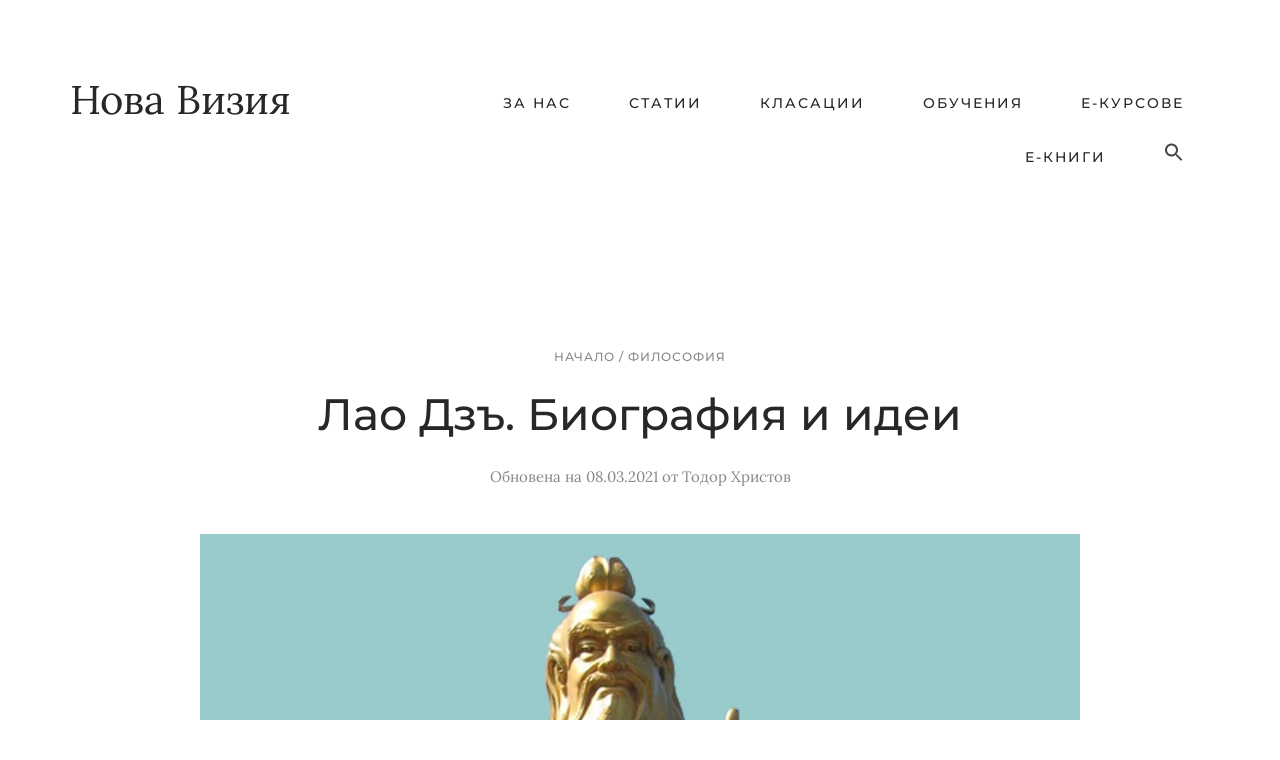

--- FILE ---
content_type: text/html; charset=UTF-8
request_url: https://www.novavizia.com/lao-dzy/
body_size: 14312
content:
<!DOCTYPE html><html lang=en-US prefix="og: http://ogp.me/ns# fb: http://ogp.me/ns/fb#"><head ><style>img.lazy{min-height:1px}</style><link href=https://www.novavizia.com/wp-content/plugins/w3-total-cache/pub/js/lazyload.min.js?x74097 as=script><meta charset="UTF-8"><meta name="viewport" content="width=device-width, initial-scale=1"><title>Лао Дзъ. Биография и идеи • Нова Визия</title><meta name='robots' content='max-image-preview:large'><link rel=alternate type=application/rss+xml title="Нова Визия &raquo; Feed" href=https://www.novavizia.com/feed/ ><link rel=alternate type=application/rss+xml title="Нова Визия &raquo; Comments Feed" href=https://www.novavizia.com/comments/feed/ ><link rel=alternate title="oEmbed (JSON)" type=application/json+oembed href="https://www.novavizia.com/wp-json/oembed/1.0/embed?url=https%3A%2F%2Fwww.novavizia.com%2Flao-dzy%2F"><link rel=alternate title="oEmbed (XML)" type=text/xml+oembed href="https://www.novavizia.com/wp-json/oembed/1.0/embed?url=https%3A%2F%2Fwww.novavizia.com%2Flao-dzy%2F&#038;format=xml"><link rel=canonical href=https://www.novavizia.com/lao-dzy/ > <script id=novav-ready>window.advanced_ads_ready=function(e,a){a=a||"complete";var d=function(e){return"interactive"===a?"loading"!==e:"complete"===e};d(document.readyState)?e():document.addEventListener("readystatechange",(function(a){d(a.target.readyState)&&e()}),{once:"interactive"===a})},window.advanced_ads_ready_queue=window.advanced_ads_ready_queue||[];</script> <style id=wp-img-auto-sizes-contain-inline-css>img:is([sizes=auto i],[sizes^="auto," i]){contain-intrinsic-size:3000px 1500px}</style><link rel=stylesheet href=https://www.novavizia.com/wp-content/cache/minify/16185.css?x74097 media=all> <script src=https://www.novavizia.com/wp-content/cache/minify/d52ed.js?x74097 async></script> <link rel=https://api.w.org/ href=https://www.novavizia.com/wp-json/ ><link rel=alternate title=JSON type=application/json href=https://www.novavizia.com/wp-json/wp/v2/posts/27716><link rel=EditURI type=application/rsd+xml title=RSD href=https://www.novavizia.com/xmlrpc.php?rsd> <script>/*<![CDATA[*/function external_links_in_new_windows_loop(){if(!document.links){document.links=document.getElementsByTagName('a');}
var change_link=false;var force='';var ignore='';for(var t=0;t<document.links.length;t++){var all_links=document.links[t];change_link=false;if(document.links[t].hasAttribute('onClick')==false){if(all_links.href.search(/^http/)!=-1&&all_links.href.search('www.novavizia.com')==-1&&all_links.href.search(/^#/)==-1){change_link=true;}
if(force!=''&&all_links.href.search(force)!=-1){change_link=true;}
if(ignore!=''&&all_links.href.search(ignore)!=-1){change_link=false;}
if(change_link==true){document.links[t].setAttribute('onClick','javascript:window.open(\''+all_links.href.replace(/'/g,'')+'\', \'_blank\', \'noopener\'); return false;');document.links[t].removeAttribute('target');}}}}
function external_links_in_new_windows_load(func)
{var oldonload=window.onload;if(typeof window.onload!='function'){window.onload=func;}else{window.onload=function(){oldonload();func();}}}
external_links_in_new_windows_load(external_links_in_new_windows_loop);/*]]>*/</script> <link rel=pingback href=https://www.novavizia.com/xmlrpc.php><meta name="google-site-verification" content="-MTI8efA0ydL9QFXJM2qmnIollqipslgWi0oMFO9-R4"><link rel=preconnect href=https://www.google-analytics.com><link rel=preconnect href=https://www.googletagmanager.com> <script async src="https://www.googletagmanager.com/gtag/js?id=G-N3EDC0HS34"></script> <script>window.dataLayer=window.dataLayer||[];function gtag(){dataLayer.push(arguments);}
gtag('js',new Date());gtag('config','G-N3EDC0HS34');</script><link rel=icon href=https://www.novavizia.com/wp-content/uploads/cropped-novavizia-favicon-32x32.png?x74097 sizes=32x32><link rel=icon href=https://www.novavizia.com/wp-content/uploads/cropped-novavizia-favicon-192x192.png?x74097 sizes=192x192><link rel=apple-touch-icon href=https://www.novavizia.com/wp-content/uploads/cropped-novavizia-favicon-180x180.png?x74097><meta name="msapplication-TileImage" content="https://www.novavizia.com/wp-content/uploads/cropped-novavizia-favicon-270x270.png"><meta property="og:locale" content="bg_BG"><meta property="og:site_name" content="Нова Визия"><meta property="og:title" content="Лао Дзъ. Биография и идеи"><meta property="og:url" content="https://www.novavizia.com/lao-dzy/"><meta property="og:type" content="article"><meta property="og:description" content="Лао Дзъ е изключително влиятелен древнокитайски философ, който е останал в историята като основател на школата на даоизма.Животът и учението на Лао Дзъ за &quot;дао&quot; са обгърнати в мистерия. Битува дори мнение, че той е легендарна фигура, която реално никога не е съществувала. Традиционно се приема,"><meta property="og:image" content="https://www.novavizia.com/wp-content/uploads/lao-dzy.jpg"><meta property="og:image:url" content="https://www.novavizia.com/wp-content/uploads/lao-dzy.jpg"><meta property="og:image:secure_url" content="https://www.novavizia.com/wp-content/uploads/lao-dzy.jpg"><meta property="og:image:width" content="1000"><meta property="og:image:height" content="563"><meta property="article:published_time" content="2021-01-04T09:00:41+02:00"><meta property="article:modified_time" content="2021-03-08T09:43:18+02:00"><meta property="og:updated_time" content="2021-03-08T09:43:18+02:00"><meta property="article:section" content="Философия"><meta property="article:publisher" content="https://www.facebook.com/novavizia"><meta property="fb:app_id" content="103606600678"><meta property="fb:admins" content="103606600678"><meta name="twitter:title" content="Лао Дзъ. Биография и идеи"><meta name="twitter:url" content="https://www.novavizia.com/lao-dzy/"><meta name="twitter:description" content="Лао Дзъ е изключително влиятелен древнокитайски философ, който е останал в историята като основател на школата на даоизма.Животът и учението на Лао Дзъ за &quot;дао&quot; са обгърнати в мистерия. Битува дори мнение, че той е легендарна фигура, която реално никога не е съществувала. Традиционно се приема,"><meta name="twitter:image" content="https://www.novavizia.com/wp-content/uploads/lao-dzy.jpg"><meta name="twitter:card" content="summary_large_image"> <style media=screen>.is-menu path.search-icon-path{fill:#474747}body .popup-search-close:after, body .search-close:after{border-color:#474747}body .popup-search-close:before, body .search-close:before{border-color:#474747}</style><style></style></head><body class="wp-singular post-template-default single single-post postid-27716 single-format-standard wp-theme-genesis wp-child-theme-keeper genesis full-width-content genesis-breadcrumbs-visible genesis-footer-widgets-visible" itemscope itemtype=https://schema.org/WebPage><div class=site-container><ul class=genesis-skip-link><li><a href=#genesis-content class=screen-reader-shortcut> Skip to main content</a></li><li><a href=#genesis-footer-widgets class=screen-reader-shortcut> Skip to footer</a></li></ul><header class=site-header itemscope itemtype=https://schema.org/WPHeader><div class=wrap><div class=title-area><p class=site-title itemprop=headline><a href=https://www.novavizia.com/ >Нова Визия</a></p></div><div class="widget-area header-widget-area"><section id=nav_menu-3 class="widget widget_nav_menu"><div class=widget-wrap><nav class=nav-header itemscope itemtype=https://schema.org/SiteNavigationElement><ul id=menu-%d0%be%d1%81%d0%bd%d0%be%d0%b2%d0%bd%d0%b0-%d0%bd%d0%b0%d0%b2%d0%b8%d0%b3%d0%b0%d1%86%d0%b8%d1%8f class="menu genesis-nav-menu js-superfish"><li id=menu-item-20921 class="menu-item menu-item-type-post_type menu-item-object-page menu-item-20921"><a href=https://www.novavizia.com/za-nas/ itemprop=url><span itemprop=name>За нас</span></a></li> <li id=menu-item-29420 class="menu-item menu-item-type-post_type menu-item-object-page menu-item-29420"><a href=https://www.novavizia.com/statii/ itemprop=url><span itemprop=name>Статии</span></a></li> <li id=menu-item-32714 class="menu-item menu-item-type-post_type menu-item-object-page menu-item-32714"><a href=https://www.novavizia.com/klasatsii/ itemprop=url><span itemprop=name>Класации</span></a></li> <li id=menu-item-32727 class="menu-item menu-item-type-post_type menu-item-object-page menu-item-32727"><a href=https://www.novavizia.com/obucheniya/ itemprop=url><span itemprop=name>Обучения</span></a></li> <li id=menu-item-31634 class="menu-item menu-item-type-post_type menu-item-object-page menu-item-31634"><a href=https://www.novavizia.com/onlajn-kursove/ itemprop=url><span itemprop=name>Е-курсове</span></a></li> <li id=menu-item-31627 class="menu-item menu-item-type-post_type menu-item-object-page menu-item-31627"><a href=https://www.novavizia.com/e-knigi/ itemprop=url><span itemprop=name>Е-книги</span></a></li> <li class=" astm-search-menu is-menu is-dropdown menu-item"><a href=# role=button aria-label="Search Icon Link"><svg width=20 height=20 class=search-icon role=img viewBox="2 9 20 5" focusable=false aria-label=Search> <path class=search-icon-path d="M15.5 14h-.79l-.28-.27C15.41 12.59 16 11.11 16 9.5 16 5.91 13.09 3 9.5 3S3 5.91 3 9.5 5.91 16 9.5 16c1.61 0 3.09-.59 4.23-1.57l.27.28v.79l5 4.99L20.49 19l-4.99-5zm-6 0C7.01 14 5 11.99 5 9.5S7.01 5 9.5 5 14 7.01 14 9.5 11.99 14 9.5 14z"></path></svg></a><form class="is-search-form is-form-style is-form-style-2 is-form-id-24987 " action=https://www.novavizia.com/ method=get role=search ><label for=is-search-input-24987><span class=is-screen-reader-text>Search for:</span><input type=search id=is-search-input-24987 name=s value class=is-search-input placeholder="Търси в Нова Визия" autocomplete=off></label></form><div class=search-close></div></li></ul></nav></div></section></div></div></header><div class=site-inner><div class=content-sidebar-wrap><main class=content id=genesis-content><div class=breadcrumb itemscope itemtype=https://schema.org/BreadcrumbList><span class=breadcrumb-link-wrap itemprop=itemListElement itemscope itemtype=https://schema.org/ListItem><a class=breadcrumb-link href=https://www.novavizia.com/ itemprop=item><span class=breadcrumb-link-text-wrap itemprop=name>Начало </span></a><meta itemprop="position" content="1"></span> <span aria-label="breadcrumb separator">/</span> <span class=breadcrumb-link-wrap itemprop=itemListElement itemscope itemtype=https://schema.org/ListItem><a class=breadcrumb-link href=https://www.novavizia.com/category/filosofiya/ itemprop=item><span class=breadcrumb-link-text-wrap itemprop=name>Философия</span></a><meta itemprop="position" content="2"></span></div><article class="post-27716 post type-post status-publish format-standard has-post-thumbnail category-filosofiya entry" aria-label="Лао Дзъ. Биография и идеи" itemscope itemtype=https://schema.org/CreativeWork><header class=entry-header><span class=entry-categories><a href=https://www.novavizia.com/category/filosofiya/ rel="category tag">Философия</a></span><h1 class="entry-title" itemprop="headline">Лао Дзъ. Биография и идеи</h1><p class=entry-meta><time class=entry-modified-time itemprop=dateModified datetime=2021-03-08T09:43:18+02:00> Обновена на 08.03.2021</time> от <span class=entry-author itemprop=author itemscope itemtype=https://schema.org/Person><a href=https://www.novavizia.com/author/todor/ class=entry-author-link rel=author itemprop=url><span class=entry-author-name itemprop=name>Тодор Христов</span></a></span></p></header><div class=entry-content itemprop=text><p><img decoding=async title="Лао Дзъ. Биография и идеи"  src="data:image/svg+xml,%3Csvg%20xmlns='http://www.w3.org/2000/svg'%20viewBox='0%200%201000%20563'%3E%3C/svg%3E" data-src=https://www.novavizia.com/wp-content/uploads/lao-dzy.jpg?x74097 alt="Лао Дзъ. Биография и идеи" width=1000 height=563 class="alignnone size-full wp-image-27717 lazy" data-srcset="https://www.novavizia.com/wp-content/uploads/lao-dzy.jpg 1000w, https://www.novavizia.com/wp-content/uploads/lao-dzy-450x253.jpg 450w, https://www.novavizia.com/wp-content/uploads/lao-dzy-500x282.jpg 500w, https://www.novavizia.com/wp-content/uploads/lao-dzy-768x432.jpg 768w" data-sizes="(max-width: 1000px) 100vw, 1000px"></p><p><strong>Лао Дзъ</strong> е изключително влиятелен древнокитайски философ, който е останал в историята като основател на школата на даоизма.</p><p>Животът и учението на Лао Дзъ за <strong>&#8220;дао&#8221;</strong> са обгърнати в мистерия. Битува дори мнение, че той е легендарна фигура, която реално никога не е съществувала. Традиционно се приема, че Лао Дзъ е автор на трактата <strong>&#8220;Дао Дъ Дзин&#8221;</strong> &#8211; най-превежданата книга след Библията, а в религиозните форми на даоизма той е почитан като божество.</p><p>Как преминава животът на Лао Дзъ? Каква е неговата философия? И какво е значението на идеите му в наши дни?</p><div class=novav-content style="margin-bottom: 40px;" id=novav-1096836641><div class=content-box-yellow style="text-align: left; padding: 40px;"><div id=reklama-text><div style="font-weight: bold; font-size: 1.2em; font-family: 'Montserrat', sans-serif; margin-bottom: 10px;"> &#9989; Холистичната парадигма</div> Овладей ключовите принципи на холистичното мислене.<div style="margin-top: 12px;"> <a href=https://www.zlatnipravila.com/product/holistichnata-paradigma/ > <button class=button aria-label="Бутон Поръчай">Поръчай</button> </a></div></div></div></div><h2>Биография на Лао Дзъ</h2><p>Точната дата на раждане на Лао Дзъ не е известна. Приема се, че той е роден около VI век пр.н.е. Някои изследователи конкретизират, че е роден през 579 г. пр.н.е. в Дзюйжен, царство Джоу, под името Ли Е.</p><p>Няколко текста сочат, че Лао Дзъ е бил библиотекар и архивар по време на династията Джоу. Именно в императорския двор той получава прозвището &#8220;Лао Дзъ&#8221;, което означава &#8220;Стар мъдрец&#8221; или &#8220;Стар младенец&#8221; (даоистите предпочитат втория вариант).</p><p>Счита се, че Лао Дзъ се запознава лично с другия велик китайски философ &#8211; <a href=https://www.novavizia.com/konfutsij/ >Конфуций</a>, който се консултира с него за ритуали и церемонии.</p><p>Според легендата, на преклонна възраст и със статут на велик мъдрец, Лао Дзъ напуска двора на императора, тъй като в онези години династията Джоу западала, и потегля на запад, за да търси усамотение.</p><p>Когато стига до границата, началникът на пазачите от заставата разбира кой е странният пътник и отказва да го пусне, докато Лао Дзъ не му напише накратко мъдростта на своето учение.</p><p>Ето как, Лао Дзъ написва трактат от пет хиляди йероглифа, който става известен като <strong>&#8220;Дао Дъ Дзин&#8221;</strong> или &#8220;Трактат за Пътя (Дао) и силата (Дъ)&#8221;. След това, Лао Дзъ продължава по пътя си и повече никой не го вижда и чува. За най-вероятна дата на смъртта му се смята 499 г. пр.н.е.</p><h2>Лао Дзъ и Дао</h2><p>Централна концепция във философията на Лао Дзъ е идеята за <strong>&#8220;Дао&#8221;</strong> &#8211; &#8220;Пътят&#8221;, в смисъл на природен ред или естествен закон, който е основа на всичко съществуващо и коренът на всички неща, видени и невидени.</p><p>За да се разбере идеята за Дао, трябва да се има предвид как древните китайци гледат на вечно променящия се свят.</p><p>За китайците <strong>промените са циклични</strong>, движейки се постоянно от едно състояние към друго, като от нощ към ден, от лято към зима и т.н. Te гледат на тези състояния не като на противоположности, а като на свързани помежду си състояния, като едното възниква от другото. Тези състояния се допълват взаимно и образуват едно цяло.</p><p>На процеса на промяна се гледа като на проявление на Дао и това води до 10 000 прояви, които образуват света, както се споменава в книгата &#8220;Дао Дъ Дзин&#8221;. Лао Дзъ казва, че хората са само едно от тези 10 000 проявления и нямат специален статут.</p><p>Но поради нашите присъщи човешки желания, както и свободната воля, с която разполагаме, е възможно да се отклоним от Дао, т.е. да нарушим хармоничното равновесие на света. Това е неправилно, тъй като да водиш добродетелен живот, означава да действаш в съответствие с Дао.</p><p>Лао Дзъ предлага да се търси баланс и добродетелност чрез живот в хармония с природата.</p><p>В &#8220;Дао Дъ Дзин&#8221; Лао Дзъ уточнява, че следването на Дао не е проста задача. Философстването на тема &#8220;Дао&#8221; е безпредметно, защото Дао е над всичко, което човек е в състояние да формулира.</p><p>Неслучайно и един от най-известните постулати на даоизма е:</p><blockquote><p>&#8220;Дао, което може да бъде изречено, не е вечното Дао.&#8221;</p></blockquote><p>Дао се характеризира с <strong>&#8220;у&#8221; &#8211; несъществуване</strong>, следователно ние можем да живеем в съответствие с Дао само чрез <strong>&#8220;у-уей&#8221; &#8211; бездействие</strong>.</p><p>Лао Дзъ няма предвид &#8220;да не прави нищо&#8221;, а да действаме в съответствие с природата &#8211; спонтанно и интуитивно. Това на свой ред включва да живеем без желания, амбиции или прибягване до обществени условности.</p><p>Или, у-уей е:</p><ul> <li>живот в мир, простота и спокойствие;</li> <li>живот в усамотение, медитация и размисъл;</li> <li>живот в обмислени, а не импулсивни действия;</li> <li>живот в хармония с природата. </li></ul><p>С подобен стил на живот може да се постигне Дао. За това спомагат и трите големи ценности на даоизма, известни като &#8220;трите съкровища&#8221; &#8211; <strong>състрадание</strong>, <strong>умереност</strong> и <strong>смирение</strong>.</p><div class=novav--- style="margin-bottom: 40px;" id=novav-1456361272><div class=content-box-yellow style="text-align: center; padding: 40px 40px 40px 40px;"><h3><strong>&#128231; Безплатен бюлетин</strong></h3> Присъедини се към 2100+ души и получавай бюлетина ни, пълен с важни идеи и прозрения за професионално и личностно развитие.<div style="padding-top: 25px;"><link href=//cdn-images.mailchimp.com/embedcode/classic-10_7.css?x74097 rel=stylesheet type=text/css><style>#mc_embed_signup{background:#ffde59;clear:left;font-size:18px;Lora,Helvetica,Arial,sans-serif}#mc_embed_signup input.email{width:100%}#mc_embed_signup form{width:77%;margin:auto}#mc_embed_signup input{font-size:20px}#mc_embed_signup .button{background:#00f;border:0px solid #00f;border-radius:0;color:#fff;cursor:pointer;font-family:'Montserrat',sans-serif;font-size:13px;font-weight:500;letter-spacing:3px;line-height:1.625;padding:11px 30px 11px 30px;text-decoration:none;text-transform:uppercase;white-space:normal;width:100%;height:auto;margin:auto}</style><div id=mc_embed_signup><form action="//novavizia.us1.list-manage.com/subscribe/post?u=bcd4d00651d0a26c8d1ab3c18&amp;id=de6576eeda" method=post id=mc-embedded-subscribe-form name=mc-embedded-subscribe-form class=validate target=_blank validate><div id=mc_embed_signup_scroll> <input type=email value name=EMAIL class=email id=mce-EMAIL placeholder="Въведи имейл адрес" required><div style="position: absolute; left: -5000px;"><input type=text name=b_bcd4d00651d0a26c8d1ab3c18_de6576eeda tabindex=-1 value></div><div class=clear style="padding-top: 10px;"> <input type=submit value="Включвам се" name=subscribe id=mc-embedded-subscribe class=button></div></div></form><div style="text-align: center"><small>Безплатно всеки Петък. Без спам!</small></div></div></div></div></div><h2>Лао Дзъ и даоизмът</h2><p>Тайственият образ на Лао Дзъ привлича последователите му, които постепенно започват да го обожествяват, с което даоизъмът получава и статут на религия няколко века след смъртта му. Даоистите считат, че Лао Дзъ е безсмъртен.</p><p>Даоизмът проповядва хармония във всичко, представена от съюза между безпорядъка и реда, отрицателното и положителното, земята и небето, мъжкото и женското, <strong>Ин и Ян</strong>.</p><p>Според китайската традиция Ин обхваща всичко тъмно, влажно, меко, студено и женско, а Ян обхваща всичко светло, сухо, твърдо, топло и мъжко. Всяко нещо на този свят съдържа в себе си и Ин, и Ян, а хармонията в природата се постига, когато двете начала се намират в равновесие помежду си.</p><p>Между другото, тази идея прилича поразително на една друга идея от онези години, но от Древна Гърция и творчеството на философа <a href=https://www.novavizia.com/heraklit/ >Хераклит</a> &#8211; идеята за постоянното движение и уравновесяване на противоположностите във Вселената. Това вероятно не е случайно, тъй като VI век пр.н.е. е период на изключителна идеологическа активност в древния свят &#8211; тогава възникват и даоизъмът, и древногръцката философия, и конфуцианството, и джайнизмът, и будизмът.</p><p>За да тече животът им гладко, следвайки Пътя, даоистите се стремят да се настроят изцяло към него и вършат само онези прости неща, които поддържат присъщата на природата хармония.</p><p>Според даоизма, хармония трябва да съществува в ума, душата и тялото на човека и това може да се постигне чрез <strong>медитация</strong> и <strong>тай чи</strong> &#8211; упражнения за стимулиране на живителната сила на тялото &#8220;чи&#8221; (&#8220;ци&#8221;).</p><p>Приема се, че посредством медитативните практики на даоизма, вярващите могат да постигнат безсмъртие. В книгата &#8220;Дао Дъ Дзин&#8221; не се говори за безсмъртие в прекия смисъл на думата, а за това, че който напълно възприеме даоизма, ще се издигне над материалните неща и ще стане различен от обикновените смъртни чрез своята незаинтересованост от суетата на живота.</p><p>Твърдението, че за мъдрия &#8220;няма царство на смъртта&#8221; обаче започва да се възприема буквално от последователите на даоизма и те вярват, че чрез движение по Пътя могат да постигнат безсмъртие.</p><p>В наши дни много аспекти на китайската култура, включително астрологията, кухнята, бойните изкуства, традиционната медицина и фън шуй, са силно обвързани с даоизма.</p><h2>Лао Дзъ и Дао Дъ Дзин</h2><p>Днес е прието да се смята, че именно Лао Дзъ е автор на трактата &#8220;Дао Дъ Дзин&#8221; &#8211; фундаментален текст за философията и религията на даоизма. Все пак, съществуват и мнения, че това може да е просто компилация от приписвани на Лао Дзъ мисли.</p><p>Текстовете в &#8220;Дао Дъ Дзин&#8221; са загадъчни, трудни за превод и тълкуване, като дори древните китайски коментатори и последователи на Лао Дзъ им дават различни интерпретации.</p><p>Това се дължи не само на лаконичността в изразните средства, но и на парадоксалната им семантика.</p><p>Например:</p><blockquote><p>&#8220;Верните слова не са красиви.<br> Красивите слова не са верни.<br> Добрите хора не спорят.<br> Онези, които спорят, не са добри.<br> Онези, които знаят, не са учени.<br> Учените не знаят.&#8221;</p></blockquote><p>Ето как е представена в &#8220;Дао Дъ Дзин&#8221; идеята за противоположностите, които произлизат една от друга и се поддържат в хармония:</p><blockquote><p>&#8220;Под небето всеки вижда красотата като красота,<br> само защото има грозота.<br> Всеки познава доброто като добро,<br> само защото има зло.</p><p>Ето защо, да имаш и да нямаш възникват заедно.<br> Трудно и лесно се допълват.<br> Дълго и късо контрастират помежду си;<br> Високо и ниско зависят едно от друго;<br> Глас и звук са в хармония;<br> Задното следва предното.&#8221;</p></blockquote><p>Нека цитираме и още един пасаж от &#8220;Дао Дъ Дзин&#8221;, който разкрива вечната и велика човешка природа, която е изначална и съизмерима с Пътя:</p><blockquote><p>&#8220;Пътят дао е велик,<br> Небето е велико,<br> Земята е велика,<br> и Човекът също е велик.<br> Във вселената има Четири Велики<br> и Човекът е едно от тях.<br> Човекът следва Земята.<br> Земята следва Небето.<br> Небето следва Пътя дао.<br> Дао – онова, което е.&#8221;</p></blockquote><p>В даоизма, като религия, липсва конкретен Бог. Той е заменен с нещо много по-висше &#8211; Дао &#8211; &#8220;майката на десетте хиляди неща&#8221;.</p><div class=novav------ id=novav-1211580745><div class=content-box-yellow   style="text-align: left; padding: 40px 40px 40px 40px;"><div id=reklama-text> <strong>&#127808; Учи, прилагай, успявай!</strong> Премини <a href=https://www.zlatnipravila.com/product/zlatnite-pravila-za-uspeshno-upravlenie-na-vremeto/ >онлайн курс по управление на времето</a> или фирмено <a href=https://www.sitamanagement.com/obuchenie-po-upravlenie-na-vremeto/ >обучение по управление на времето</a> и научи как целенасочено и продуктивно да управляваш живота си.</div></div></div><h2>Цитати от Лао Дзъ</h2><p>Лао Дзъ е известен с крилати цитати, които въплащават мъдростта му и отношението му към света:</p><ul> <li>&#8220;Пътят от хиляди мили започва с първата крачка.&#8221;</li> <li>&#8220;За да придобиеш знание, всеки ден прибавяй по нещо. За да придобиеш мъдрост, всеки ден изхвърляй по нещо.&#8221;</li> <li>&#8220;Който побеждава другите, е силен. Който побеждава себе, си е могъщ.&#8221;</li> <li>&#8220;Който познава другите е умен, който познава себе си е просветлен.&#8221;</li> <li>&#8220;Спрете злото, докато не съществува, задръжте болестта преди да се появи.&#8221;</li> <li>&#8220;Хората с най-висока нравственост не считат себе си за нравствени &#8211; затова и имат най-висока нравственост.&#8221;</li> <li>&#8220;Само пустото сърце обича своя път и само пустото сърце може да го извърви.&#8221;</li> <li>&#8220;Който си дава вид, че много знае и е много способен, той нищо не знае и на нищо не е способен.&#8221;</li> <li>&#8220;Който знае много, е мълчалив; който говори много, нищо не знае.&#8221;</li> <li>&#8220;Когато сте в благополучие, помислете какво трябва да се предприеме по време на беда, защото голямата беда обикновено започва от незначителната.&#8221;</li> <li>&#8220;Бъдете внимателни към своите мисли &#8211; те са началото на вашите постъпки.&#8221;</li> <li>&#8220;Да действаш, значи да бъдеш.&#8221;</li> <li>&#8220;Да обичаш някого, ти дава сила. Да бъдеш обичан от някого, ти дава смелост.&#8221;</li> <li>&#8220;Едва покълналото растение е нежно и слабо. Изсъхналото е твърдо и кораво. Оттук става ясно, че всичко, което е нежно и слабо, в него има живот.&#8221;</li> <li>&#8220;Мъдрецът избягва всякакви крайности.&#8221;</li></ul><h2>В резюме</h2><p>Приносите на Лао Дзъ за философската мисъл са свързани най-вече с неговите идеи за Дао или &#8220;Пътя&#8221;, който в метафизичния смисъл на думата символизира природната цикличност на противоположностите и баланса в крайностите.</p><p>Според Лао Дзъ, ние хората също попадаме в една от две възможни крайности &#8211; хора, които следват Дао и такива, които не го следват.</p><p>Онези, които следват Дао, са мъдреци, а другите просто не го виждат или го изгубват.</p><p>Прочети повече: <a href=https://www.novavizia.com/kratka-istoriya-na-filosofiyata/ >Кратка история на философията</a>.</p></div><footer class=entry-footer></footer></article><section class=author-box itemprop=author itemscope itemtype=https://schema.org/Person><img alt src="data:image/svg+xml,%3Csvg%20xmlns='http://www.w3.org/2000/svg'%20viewBox='0%200%2090%2090'%3E%3C/svg%3E" data-src='https://secure.gravatar.com/avatar/26693ab1f630bd593c611cac01879690e7eb058cdad834e1b082e94eb48f0f86?s=90&#038;d=identicon&#038;r=g' data-srcset='https://secure.gravatar.com/avatar/26693ab1f630bd593c611cac01879690e7eb058cdad834e1b082e94eb48f0f86?s=180&#038;d=identicon&#038;r=g 2x' class='avatar avatar-90 photo lazy' height=90 width=90 decoding=async><h4 class="author-box-title">За <span itemprop=name>Тодор Христов</span></h4><div class=author-box-content itemprop=description><p>Тодор Христов е съосновател на Нова Визия и водещ на обучения. Автор е на 14 книги, най-новата от които е <a href=https://www.zlatnipravila.com/product/holistichnata-organizatsiya/ >"Холистичната организация"</a> (2025), както  и на 700+ статии. Има над 20 години опит в обучението на ръководители и професионалисти. В работата си се ръководи от две основни ценности - компетентност и простота. Разгледай неговите <a href=https://www.sitamanagement.com>фирмени обучения</a>, <a href=https://www.zlatnipravila.com/product-category/onlajn-kursove/ >онлайн курсове</a> и <a href=https://www.zlatnipravila.com/product-category/e-knigi/ >е-книги</a> по теми като управление на хора и екипи, продажби и лична ефективност.</p></div></section></main></div></div><div class="before-footer widget-area"><div class=wrap><section id=enews-ext-5 class="widget enews-widget"><div class=widget-wrap><div class="enews enews-1-field"><h3 class="widgettitle widget-title">Безплатен бюлетин</h3><p>Присъедини се към 2100+ души и получавай имейл бюлетина ни, пълен с важни идеи и прозрения за професионално и личностно развитие. Всеки Петък. Без спам!</p><form id=subscribeenews-ext-5 class=enews-form action="//novavizia.us1.list-manage.com/subscribe/post?u=bcd4d00651d0a26c8d1ab3c18&amp;id=de6576eeda" method=post target=_blank 				name=enews-ext-5 > <input type=email value id=subbox class=enews-email aria-label="Въведи имейл адрес" placeholder="Въведи имейл адрес" name=EMAIL required=required> <input type=submit value=Да id=subbutton class=enews-submit></form></div></div></section></div></div><div class=footer-widgets id=genesis-footer-widgets><h2 class="genesis-sidebar-title screen-reader-text">Footer</h2><div class=wrap><div class="widget-area footer-widgets-1 footer-widget-area"><section id=custom_html-2 class="widget_text widget widget_custom_html"><div class="widget_text widget-wrap"><h3 class="widgettitle widget-title">Полезни страници</h3><div class="textwidget custom-html-widget"><a href=https://www.novavizia.com/za-kontakti/ >Контакти</a><br><a href=https://www.novavizia.com/politika-za-avtorskite-prava/ >Политика за авторските права</a><br><a href=https://www.novavizia.com/politika-za-biskvitkite/ >Политика за бисквитките</a></div></div></section></div><div class="widget-area footer-widgets-2 footer-widget-area"><section id=simple-social-icons-4 class="widget simple-social-icons"><div class=widget-wrap><h3 class="widgettitle widget-title">Следвай ни</h3><ul class=aligncenter><li class=ssi-email><a href=https://www.novavizia.com/byuletin/ target=_blank rel="noopener noreferrer"><svg role=img class=social-email aria-labelledby=social-email-4><title id=social-email-4>Email</title><use xlink:href=https://www.novavizia.com/wp-content/plugins/simple-social-icons/symbol-defs.svg?x74097#social-email></use></svg></a></li><li class=ssi-facebook><a href=http://www.facebook.com/novavizia target=_blank rel="noopener noreferrer"><svg role=img class=social-facebook aria-labelledby=social-facebook-4><title id=social-facebook-4>Facebook</title><use xlink:href=https://www.novavizia.com/wp-content/plugins/simple-social-icons/symbol-defs.svg?x74097#social-facebook></use></svg></a></li><li class=ssi-linkedin><a href=https://www.linkedin.com/company/novavizia target=_blank rel="noopener noreferrer"><svg role=img class=social-linkedin aria-labelledby=social-linkedin-4><title id=social-linkedin-4>LinkedIn</title><use xlink:href=https://www.novavizia.com/wp-content/plugins/simple-social-icons/symbol-defs.svg?x74097#social-linkedin></use></svg></a></li></ul></div></section></div><div class="widget-area footer-widgets-3 footer-widget-area"><section id=text-3 class="widget widget_text"><div class=widget-wrap><h3 class="widgettitle widget-title">За Нова Визия</h3><div class=textwidget><p>Нова Визия е образователен сайт за професионално и личностно развитие, дело на <a href=https://www.sitamanagement.com/ >&#8220;Сита Мениджмънт Консулт&#8221; ООД</a>. Благодарим ти, че ни четеш!</p></div></div></section></div></div></div><footer class=site-footer itemscope itemtype=https://schema.org/WPFooter><div class=wrap><p>Всички права запазени &#xA9;&nbsp;2026 Нова Визия</p></div></footer></div><script type=speculationrules>{"prefetch":[{"source":"document","where":{"and":[{"href_matches":"/*"},{"not":{"href_matches":["/wp-*.php","/wp-admin/*","/wp-content/uploads/*","/wp-content/*","/wp-content/plugins/*","/wp-content/themes/keeper/*","/wp-content/themes/genesis/*","/*\\?(.+)"]}},{"not":{"selector_matches":"a[rel~=\"nofollow\"]"}},{"not":{"selector_matches":".no-prefetch, .no-prefetch a"}}]},"eagerness":"conservative"}]}</script> <script>(function(){function sendRequest(url,body){if(!window.fetch){const xhr=new XMLHttpRequest();xhr.open("POST",url,true);xhr.setRequestHeader("Content-Type","application/json;charset=UTF-8");xhr.send(JSON.stringify(body))
return}
const request=fetch(url,{method:'POST',body:JSON.stringify(body),keepalive:true,headers:{'Content-Type':'application/json;charset=UTF-8'}});}
const calculateParentDistance=(child,parent)=>{let count=0;let currentElement=child;while(currentElement&&currentElement!==parent){currentElement=currentElement.parentNode;count++;}
if(!currentElement){return-1;}
return count;}
const isMatchingClass=(linkRule,href,classes,ids)=>{return classes.includes(linkRule.value)}
const isMatchingId=(linkRule,href,classes,ids)=>{return ids.includes(linkRule.value)}
const isMatchingDomain=(linkRule,href,classes,ids)=>{if(!URL.canParse(href)){return false}
const url=new URL(href)
const host=url.host
const hostsToMatch=[host]
if(host.startsWith('www.')){hostsToMatch.push(host.substring(4))}else{hostsToMatch.push('www.'+host)}
return hostsToMatch.includes(linkRule.value)}
const isMatchingExtension=(linkRule,href,classes,ids)=>{if(!URL.canParse(href)){return false}
const url=new URL(href)
return url.pathname.endsWith('.'+linkRule.value)}
const isMatchingSubdirectory=(linkRule,href,classes,ids)=>{if(!URL.canParse(href)){return false}
const url=new URL(href)
return url.pathname.startsWith('/'+linkRule.value+'/')}
const isMatchingProtocol=(linkRule,href,classes,ids)=>{if(!URL.canParse(href)){return false}
const url=new URL(href)
return url.protocol===linkRule.value+':'}
const isMatchingExternal=(linkRule,href,classes,ids)=>{if(!URL.canParse(href)||!URL.canParse(document.location.href)){return false}
const matchingProtocols=['http:','https:']
const siteUrl=new URL(document.location.href)
const linkUrl=new URL(href)
return matchingProtocols.includes(linkUrl.protocol)&&siteUrl.host!==linkUrl.host}
const isMatch=(linkRule,href,classes,ids)=>{switch(linkRule.type){case'class':return isMatchingClass(linkRule,href,classes,ids)
case'id':return isMatchingId(linkRule,href,classes,ids)
case'domain':return isMatchingDomain(linkRule,href,classes,ids)
case'extension':return isMatchingExtension(linkRule,href,classes,ids)
case'subdirectory':return isMatchingSubdirectory(linkRule,href,classes,ids)
case'protocol':return isMatchingProtocol(linkRule,href,classes,ids)
case'external':return isMatchingExternal(linkRule,href,classes,ids)
default:return false;}}
const track=(element)=>{const href=element.href??null
const classes=Array.from(element.classList)
const ids=[element.id]
const linkRules=[{"type":"extension","value":"pdf"},{"type":"extension","value":"zip"},{"type":"protocol","value":"mailto"},{"type":"protocol","value":"tel"}]
if(linkRules.length===0){return}
linkRules.forEach((linkRule)=>{if(linkRule.type!=='id'){return;}
const matchingAncestor=element.closest('#'+linkRule.value)
if(!matchingAncestor||matchingAncestor.matches('html, body')){return;}
const depth=calculateParentDistance(element,matchingAncestor)
if(depth<7){ids.push(linkRule.value)}});linkRules.forEach((linkRule)=>{if(linkRule.type!=='class'){return;}
const matchingAncestor=element.closest('.'+linkRule.value)
if(!matchingAncestor||matchingAncestor.matches('html, body')){return;}
const depth=calculateParentDistance(element,matchingAncestor)
if(depth<7){classes.push(linkRule.value)}});const hasMatch=linkRules.some((linkRule)=>{return isMatch(linkRule,href,classes,ids)})
if(!hasMatch){return}
const url="https://www.novavizia.com/wp-content/plugins/independent-analytics/iawp-click-endpoint.php";const body={href:href,classes:classes.join(' '),ids:ids.join(' '),...{"payload":{"resource":"singular","singular_id":27716,"page":1},"signature":"628c6080a478bc1ed56610a0d410fb5e"}};sendRequest(url,body)}
document.addEventListener('mousedown',function(event){if(navigator.webdriver||/bot|crawler|spider|crawling|semrushbot|chrome-lighthouse/i.test(navigator.userAgent)){return;}
const element=event.target.closest('a')
if(!element){return}
const isPro=false
if(!isPro){return}
if(event.button===0){return}
track(element)})
document.addEventListener('click',function(event){if(navigator.webdriver||/bot|crawler|spider|crawling|semrushbot|chrome-lighthouse/i.test(navigator.userAgent)){return;}
const element=event.target.closest('a, button, input[type="submit"], input[type="button"]')
if(!element){return}
const isPro=false
if(!isPro){return}
track(element)})
document.addEventListener('play',function(event){if(navigator.webdriver||/bot|crawler|spider|crawling|semrushbot|chrome-lighthouse/i.test(navigator.userAgent)){return;}
const element=event.target.closest('audio, video')
if(!element){return}
const isPro=false
if(!isPro){return}
track(element)},true)
document.addEventListener("DOMContentLoaded",function(e){if(document.hasOwnProperty("visibilityState")&&document.visibilityState==="prerender"){return;}
if(navigator.webdriver||/bot|crawler|spider|crawling|semrushbot|chrome-lighthouse/i.test(navigator.userAgent)){return;}
let referrer_url=null;if(typeof document.referrer==='string'&&document.referrer.length>0){referrer_url=document.referrer;}
const params=location.search.slice(1).split('&').reduce((acc,s)=>{const[k,v]=s.split('=');return Object.assign(acc,{[k]:v});},{});const url="https://www.novavizia.com/wp-json/iawp/search";const body={referrer_url,utm_source:params.utm_source,utm_medium:params.utm_medium,utm_campaign:params.utm_campaign,utm_term:params.utm_term,utm_content:params.utm_content,gclid:params.gclid,...{"payload":{"resource":"singular","singular_id":27716,"page":1},"signature":"628c6080a478bc1ed56610a0d410fb5e"}};sendRequest(url,body)});})();</script> <style media=screen>#simple-social-icons-4 ul li a, #simple-social-icons-4 ul li a:hover, #simple-social-icons-4 ul li a:focus{background-color:#00f !important;border-radius:3px;color:#fff !important;border:0px #fff solid !important;font-size:20px;padding:10px}#simple-social-icons-4 ul li a:hover, #simple-social-icons-4 ul li a:focus{background-color:#999 !important;border-color:#fff !important;color:#fff !important}#simple-social-icons-4 ul li a:focus{outline:1px dotted #999 !important}</style> <script src=https://www.novavizia.com/wp-content/cache/minify/028d5.js?x74097 async></script> <script id=ivory-search-scripts-js-extra>var IvorySearchVars={"is_analytics_enabled":"1"};</script> <script src=https://www.novavizia.com/wp-content/cache/minify/46e83.js?x74097 async></script> <script>!function(){window.advanced_ads_ready_queue=window.advanced_ads_ready_queue||[],advanced_ads_ready_queue.push=window.advanced_ads_ready;for(var d=0,a=advanced_ads_ready_queue.length;d<a;d++)advanced_ads_ready(advanced_ads_ready_queue[d])}();</script><script>window.w3tc_lazyload=1,window.lazyLoadOptions={elements_selector:".lazy",callback_loaded:function(t){var e;try{e=new CustomEvent("w3tc_lazyload_loaded",{detail:{e:t}})}catch(a){(e=document.createEvent("CustomEvent")).initCustomEvent("w3tc_lazyload_loaded",!1,!1,{e:t})}window.dispatchEvent(e)}}</script><script src=https://www.novavizia.com/wp-content/cache/minify/1615d.js?x74097 async></script> </body></html>